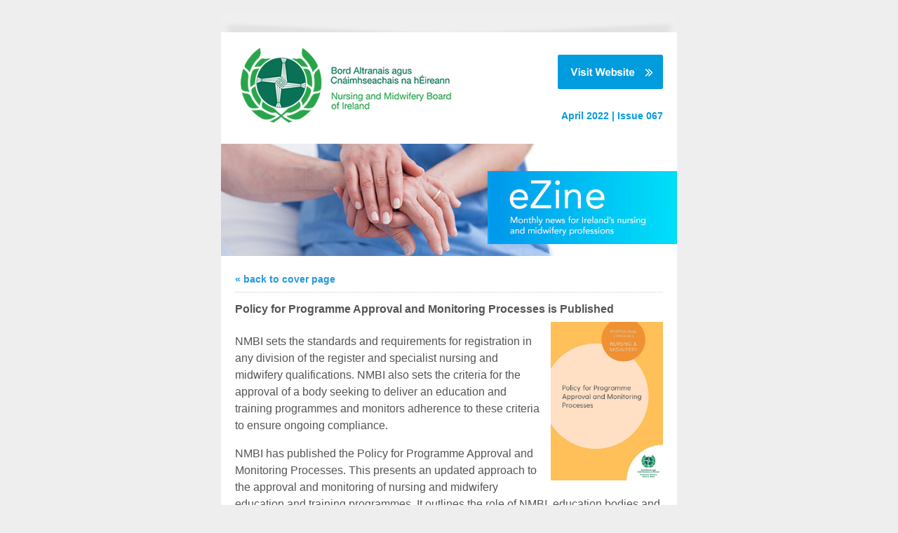

--- FILE ---
content_type: text/html;charset=UTF-8
request_url: https://nmbi.newsweaver.ie/Newsletter/1s8n7o7aito?lang=en&a=2&p=61590532&t=28799283
body_size: 9633
content:
<!DOCTYPE HTML PUBLIC "-//W3C//DTD HTML 4.01 Transitional//EN" "http://www.w3.org/TR/html4/loose.dtd">
<html lang="en">
<head><title>
Policy for Programme Approval and Monitoring Processes is Published</title>
	
	
	
			<meta property="og:title" content="Policy for Programme Approval and Monitoring Processes is Published" />
				<meta property="og:description" content="

NMBI sets the standards and requirements for registration in any division of the register and specialist nursing and midwifery qualifications. NMBI also sets the criteria for the approval of a body seeking to deliver an education and training programmes and monitors adherence to these criteria to ensure ongoing compliance.

" />
			<meta property="og:image" content="/v2files/shard1/37015/5f/8a1f5def786568bccc823d.jpg" />
	<style title="notessa-stylesheet" media="all" type="text/css">
		

td.nw_img_caption { 
font-size: 10px;  
font-style: italic;  
padding: 3px; 
text-align:center;
word-wrap: break-word;
}
.title {
font-style: normal;
font-weight: normal;
}
div div.section-name, div div.section-name-selected {
font-style: normal;
font-weight: normal;
}
a {
text-decoration: none;
font-style: normal;
font-weight: normal;
}
a:hover, .link:hover {
text-decoration: none;
font-style: normal;
font-weight: normal;
}

table.nw_simple_table {border:0px;border-collapse:collapse;}
.nw_simple_table tbody tr td {padding:1px;}
.nw_simple_table tbody tr td p {margin:0;padding:0;}

table.nw_boxed_table {border:solid 1px #CCC;border-collapse:collapse;empty-cells:hide;}
.nw_boxed_table td {padding:4px;border:solid 1px #CCC;}
.nw_boxed_table td p {margin:0;padding:0;}

.nw_mce_notessa_macro {background:#E9E9E9;font-size:9px;font-family:Verdana, Geneva, sans-serif;font-weight:normal;-moz-border-radius:5px;-webkit-border-radius:5px;border:1px solid #47ADA8;padding:0px;overflow:visible;}

table.basic, .basic td {border:1px solid #CCC;border-collapse:collapse;font:Verdana, Helvetica, sans-serif;}
table.basic {border:none;border:1px solid #CCC;}
.basic thead th, .basic tbody th {background:#FFF;color:#666;padding:5px 10px;border-left:1px solid #CCC;}
.basic tbody th {background:#fafafb;border-top:1px solid #CCC;text-align:left;font-weight:normal;}
.basic tbody tr td {padding:5px 10px;color:#666;}
.basic tbody tr:hover {background:#FFF;}
.basic tbody tr:hover td {color:#454545;}
.basic tfoot td, .basic tfoot th {border-left:none;border-top:1px solid #CCC;padding:4px;background:#FFF;color:#666;}
.basic caption {text-align:left;font-size:120%;padding:10px 0;color:#666;}
.basic a:link {color:#666;}
.basic a:visited {color:#666;}
.basic a:hover {color:#003366;text-decoration:none;}
.basic a:active {color:#003366;}

table.blue_block {margin:0;padding:0;font:normal 0.9em tahoma, arial, sans-serif;line-height:1.4em;border-collapse:collapse;border:4px solid #ADBBCA;color:#4F6480;background:#F0F0F0;}
.blue_block caption {margin:0;height:32px;padding:0;color:#4F6480;line-height:2em;text-align:left;font:bold 150% georgia, serif;text-transform:uppercase;letter-spacing:0.14em;}
.blue_block thead {color:#fff;background:#5E7796;}
.blue_block thead tr th	{padding:4px 8px 4px 8px;}
.blue_block th {border: 4px solid #ADBBCA;}
.blue_block tfoot {background:#fff;}		
.blue_block tfoot tr td, .blue_block tfoot tr th, .blue_block tbody tr td {padding:4px;}
.blue_block tbody tr:hover {background:#fff;}
.blue_block tbody tr {border:4px solid #ADBBCA;}
.blue_block tbody th {padding:8px;border:4px solid #ADBBCA;}		
.blue_block tbody td {background:#E9ECEE;}
.blue_block tbody tr.odd {background:#C4CFDB;}		
.blue_block tbody tr.odd td {background:#F0F0F0;color:#4F6480;}		
.blue_block tbody tr.odd:hover {background:#fff;}		
.blue_block tbody tr th a:link {font:bold 0.9em tahoma, arial, sans-serif;color:#5E7796;text-decoration:underline;}		
.blue_block tbody tr th a:visited {font:bold 0.9em tahoma, arial, sans-serif;color:#5E7796;text-decoration:none;}
.blue_block tbody tr th a:hover {font:bold 0.9em tahoma, arial, sans-serif;color:#5E7796;text-decoration:none;}		
.blue_block tbody tr th a:active {font:bold 0.9em tahoma, arial, sans-serif;color:#5E7796;text-decoration:line-through;}
.blue_block tbody td a:link {font:normal 0.9em tahoma, arial, sans-serif;color:#808000;text-decoration:underline;}	
.blue_block tbody td a:visited {font:normal 0.9em tahoma, arial, sans-serif;color:#808000;text-decoration:none;}	
.blue_block tbody td a:hover {font:normal 0.9em tahoma, arial, sans-serif;color:#808000;text-decoration:none;}	
.blue_block tbody td a:active {font:normal 0.9em tahoma, arial, sans-serif;color:#808000;text-decoration:underline;}			
.blue_block tbody td a:visited:after {color:#808000;text-decoration:none;}

table.blue_dream {background:#D3E4E5;border:1px solid gray;border-collapse:collapse;color:#fff;font:normal 12px verdana, arial, helvetica, sans-serif;}
.blue_dream caption {border:1px solid #5C443A;color:#5C443A;font-weight:bold;letter-spacing:20px;padding:6px 4px 8px 0px;text-align:center;text-transform:uppercase;}
.blue_dream td, .blue_dream th {color:#363636;padding:.4em;}
.blue_dream tr {border:1px dotted gray;}
.blue_dream thead th, .blue_dream tfoot th, .blue_dream tbody th {background:#5C443A;color:#FFFFFF;padding:3px 10px 3px 10px;text-align:left;text-transform:uppercase;}
.blue_dream tbody td a {color:#363636;text-decoration:none;}
.blue_dream tbody td a:visited {color:gray;text-decoration:line-through;}
.blue_dream tbody td a:hover {text-decoration:underline;}
.blue_dream tbody th a {color:#363636;font-weight:normal;text-decoration:none;}
.blue_dream tbody th a:hover {color:#363636;}
.blue_dream tbody th, .blue_dream tbody td {text-align:left;vertical-align:top;}
.blue_dream tfoot td {background:#5C443A;color:#FFFFFF;padding-top:3px;}
.blue_dream tr.odd {background:#fff;}
.blue_dream tbody tr:hover {background:#99BCBF;border:1px solid #03476F;color:#000000;}

table.fresh_orange {background:#FFEFD5;border-spacing:0px;	border-collapse:collapse;font-family:Verdana, Geneva, Arial, Helvetica, sans-serif;font-size:small;}
.fresh_orange caption {text-align:left;font-weight:bolder;}
.fresh_orange thead {background:#FFA109;}
.fresh_orange thead th {border-bottom:1px outset;border-top:1px outset;padding-left:3px;padding-right:3px;}
.fresh_orange tfoot {background:#FFA109;}
.fresh_orange a {color:#000;}
.fresh_orange tbody th {background:#FFDCA2;border-bottom:1px solid #fff;font-size:medium;font-weight:normal;padding-left:2px;padding-bottom:4px;text-align:left;vertical-align: top;}
.fresh_orange tbody td {border:0px none;border-bottom:1px solid #FFA109;padding-left:3px;text-align:left;vertical-align:top;}
.fresh_orange tbody tr.odd {background:#FFF8EA;}
.fresh_orange tbody tr.odd th {background:#FFE2B0;}
.fresh_orange tbody td a {background-position:top left;min-height:20px;padding-left:20px;float:left;padding-right:4px;}
.fresh_orange tbody tr th+td a {background-image:none;padding:inherit;float:inherit;}

table.green_envy { border-collapse:collapse;border:1px solid #03476F;font:normal 11px verdana, arial, helvetica, sans-serif;color:#363636;background:#92C428;}
.green_envy caption {text-align:center;font:bold 18px arial, helvetica, sans-serif;background:transparent;padding:6px 4px 8px 0px;color:#03476F;text-transform:uppercase;}
.green_envy td, .green_envy th {border:1px dotted #03476F;padding:.4em;color:#363636;}
.green_envy thead th, .green_envy tfoot th, .green_envy tbody th {font:bold 11px verdana, arial, helvetica, sans-serif;border:1px solid #03476F;text-align:left;background:#4591AD;color:#FFFFFF;padding-top:3px;}
.green_envy tbody td a {background:transparent;text-decoration:none;color:#363636;}
.green_envy tbody td a:hover {background:#C2F64D;color:#363636;}
.green_envy tbody th a {font:normal 11px verdana, arial, helvetica, sans-serif;background:transparent;text-decoration:none;font-weight:normal;color:#363636;}
.green_envy tbody th a:hover {background:transparent;color:#363636;}
.green_envy tbody th, .green_envy tbody td {vertical-align:top;text-align:left;}
.green_envy tfoot td {border:1px solid #03476F;background:#4591AD;padding-top:3px;color:#FFFFFF;}
.green_envy tr.odd {background:#AEE239;}
.green_envy tbody tr:hover {background:#FFD800;border:1px solid #03476F;color:#FFFFFF;}
.green_envy tbody tr:hover th, .green_envy tbody tr.odd:hover th {background:#FFD800;color:#FFFFFF;}

table.ice_blue {border-collapse:collapse;background:#EFF4FB;border-left:1px solid #686868;border-right:1px solid #686868;font:0.8em/145% 'Trebuchet MS',helvetica,arial,verdana;color:#333;}
.ice_blue td, .ice_blue th {padding:5px;}
.ice_blue caption {padding:0 0 .5em 0;text-align:left;font-size:1.4em;font-weight:bold;text-transform:uppercase;color:#333;background:transparent;}
.ice_blue a {color:#950000;text-decoration:none;}
.ice_blue a:link {}
.ice_blue a:visited {font-weight:normal;color:#666;text-decoration: line-through;}
.ice_blue a:hover {border-bottom:1px dashed #bbb;}
.ice_blue thead th, .ice_blue tfoot th, .ice_blue tfoot td, .ice_blue tbody th {background:#333;color:#fff;}
.ice_blue tfoot td {text-align:right;}
.ice_blue tbody th, .ice_blue tbody td {border-bottom:dotted 1px #333;}
.ice_blue tbody th {white-space:nowrap;}
.ice_blue tbody th a {color:#333;}
.ice_blue tbody tr:hover {background:#fafafa;}

table.matrix {border-collapse:collapse;border:none;font:normal 11px helvetica, verdana, arial, sans-serif;background-color:#0E0E0E;background-repeat:repeat;border-spacing:1px;}
.matrix caption {text-align:left;font:normal 11px helvetica, verdana, arial, sans-serif;background:transparent;}
.matrix td, .matrix th {border:none;padding:.8em;color:#FFFFFF;}
.matrix thead th, .matrix tfoot th, .matrix tbody th {font:bold 10px helvetica, verdana, arial, sans-serif;border:none;text-align:left;background:#000000;color:#00FF0C;padding-top:4px;}
.matrix tbody td a {background:transparent;text-decoration:none;color:#9F9F9F;}
.matrix tbody td a:hover {background:transparent;color:#FFFFFF;}
.matrix tbody th a {font:bold 11px helvetica, verdana, arial, sans-serif;background:transparent;text-decoration:none;font-weight:normal;color:#9F9F9F;}
.matrix tbody th a:hover {background:transparent;color:#FFFFFF;}
.matrix tbody th, .matrix tbody td {vertical-align:top;text-align:left;}
.matrix tr.odd {background:#000000;}
.matrix tbody tr:hover {background:#0E0E0E;}
.matrix tbody tr:hover th, .matrix tbody tr.odd:hover th {background:#0E0E0E;}

table.modern_blue {border-collapse:collapse;text-align:left;font-family:Helvetica, Arial, sans-serif;}
.modern_blue caption {text-transform:uppercase;font-size:2em;color:#000000;text-align:left;font-weight:bolder;border-bottom:6px solid #000;}
.modern_blue thead tr th, .modern_blue tbody tr th {color:#0099ff;text-transform:uppercase;text-align:center;padding:0.4em 0;border-bottom:3px solid #000;}
.modern_blue tfoot th, .modern_blue tfoot td {border-top:3px solid #000;}
.modern_blue tr td, .modern_blue tr th {border-bottom:1px solid #000;padding:0.6em 0.4em;line-height:1.5em;}
.modern_blue tbody th a {text-transform:uppercase;}
.modern_blue tbody a, .modern_blue tbody a:link {color:#0099ff;font-weight:bold;text-decoration:none;}
.modern_blue tbody a:visited {color:#000;}

table.popstar {font:75%/1.5em arial, geneva, sans-serif;border-collapse:collapse;}
.popstar caption {margin:0;border-bottom:4px solid #fff;padding:10px;background:#F8F12A;text-align:left;font:bold 250%/1em arial, geneva, sans-serif;color:#000;text-transform:uppercase;letter-spacing:0.1em;width:auto;}	
.popstar tbody {background:#acc;}
.popstar tbody td {font-size:100%;letter-spacing:0.05em;}
.popstar tbody td, .popstar th {border-bottom:4px solid #fff;border-left:1px dotted #fff;vertical-align:top;padding:10px;}
.popstar thead th, .popstar tbody th {padding:5px 10px;text-align:left;background:#DF3985;color:#fff;text-transform:uppercase;letter-spacing:0.2em;font-weight:bold;font-size:110%;}
.popstar tbody th {padding:10px 10px 10px 10px;text-align:left;font-size:110%;color:#fff;letter-spacing:0.1em;line-height:1.5em;text-transform:uppercase;}	
.popstar tbody tr.odd {background:#E6E0C0;}
.popstar tbody tr {background:#b6e5ff;}
.popstar tfoot th, .popstar tfoot td {margin:0;border-top:2px solid #fff;padding:5px 10px;text-align:left;background:#F8F12A;color:#000;}
.popstar tfoot th {text-transform:uppercase;letter-spacing:0.2em;border:none;}
.popstar tfoot td {padding-left:10px;}
.popstar tbody tr th a {color:#277ffe;display:block;}
.popstar tbody tr.odd th a {color:#555;display:block;}	
.popstar tbody td a {color:#DF3985;}
.popstar a:visited, .popstar tbody tr.odd th a:visited {color:#999;}

table.purple_rain {color:#000;font:100% "Verdana", "Helvetica", sans-serif;border:#ccc .1em solid;}
table.purple_rain, .purple_rain tr, .purple_rain th, .purple_rain td {margin:0;padding:0;border-spacing:0;border-collapse:collapse;}
.purple_rain caption {text-align:left;padding:.8em;color:white;background:#93c;height:2em;font-weight:bold;font-size:14pt;font-family:;border:#ccc .1em solid;}
.purple_rain thead {background:#c6f;}
.purple_rain thead th, .purple_rain tbody th {padding:.8em;text-align:left;color:#fff;font-weight:bold;background:#c6f;}
.purple_rain tfoot tr {color:#fff;background:#93c;height:4em;font-weight:bold;}
.purple_rain tfoot {color:#000;background:#fff;}
.purple_rain tfoot tr th, .purple_rain tfoot tr td {border-top:0px;}
.purple_rain tfoot tr td {text-align:right;padding-right:2em;}
.purple_rain tbody tr.odd th {background:#edf;border-top:#ccc .1em solid;border-bottom:#ccc .1em solid;}
.purple_rain tbody td a:hover {background:transparent;color:#f60;}
.purple_rain tbody tr td {background:#dce;color:#93c;height:4em;}
.purple_rain tbody tr.odd td {background:#edf;color:#93c;height:4em;border-top:#ccc .1em solid;border-bottom:#ccc .1em solid;}
.purple_rain tbody tr td {padding:0.1em 0.4em;border:0px;}
.purple_rain tbody tr th {padding-right:1em;text-align:left;font-weight:normal;}
.purple_rain a {color:#93c;text-decoration:none;font-weight:normal;}
.purple_rain a:hover {text-decoration:underline overline;color:#f66;}

table.seagrass {border-collapse:collapse;border:1px solid #839E99;background:#f1f8ee;font:.9em/1.2em Georgia, "Times New Roman", Times, serif;color:#033;}
.seagrass caption {font-size:1.3em;font-weight:bold;text-align:left;padding:1em 4px;}
.seagrass td, .seagrass th {padding:3px 3px .75em 3px;line-height:1.3em;}
.seagrass th {background:#839E99;color:#fff;font-weight:bold;text-align:left;padding-right:.5em;vertical-align:top;}
.seagrass thead th {background:#2C5755;text-align:center;}
.seagrass tr.odd td {background:#DBE6DD;}
.seagrass tr.odd th {background:#6E8D88;}
.seagrass td a, .seagrass td a:link {color:#325C91;}
.seagrass td a:visited {color:#466C8E;}
.seagrass td a:hover, .seagrass td a:focus {color:#1E4C94;}
.seagrass th a, .seagrass td a:active {color:#fff;}
.seagrass tfoot th, .seagrass tfoot td {background:#2C5755;color:#fff;}
.seagrass th+td {padding-left:.5em;}

table.simple_blue {font:80% Verdana, Arial, Helvetica, sans-serif;color:#000;text-align:left;border-collapse:collapse;border:1px solid #666666;border-top:none;}
.simple_blue a {text-decoration:underline;}
.simple_blue a:visited {text-decoration:none;}
.simple_blue tr.odd {background-color:#ebf3ff;}
.simple_blue tr a {color:#000000;}
.simple_blue tr:hover a {color:#ffffff;}
.simple_blue tr:hover, .simple_blue tr.odd:hover {background-color:#3d80df;color:#ffffff;}
.simple_blue caption {height:45px;line-height:44px;color:#60634E;font-weight:bold;text-align:center;margin:0;padding:0;margin-left:-1px;background:#ffffff;background-position:50% top;border-left:2px solid #616161;border-right:2px solid #616161;}
.simple_blue thead th, .simple_blue tbody th  {font-size:105%;color:#000000;background:#90BCF9;height:33px;}
.simple_blue thead th:hover {background:#ffffff;}
.simple_blue tr {vertical-align:top;}
.simple_blue tr, .simple_blue th, .simple_blue td {padding:.75em;}
.simple_blue td {border-left:1px solid #dadada;}
.simple_blue tfoot tr {background:#fff;}
.simple_blue tfoot td, .simple_blue tfoot th{color:#000;border:0px;}

table.simple_grey {font:85% "Lucida Grande", "Lucida Sans Unicode", "Trebuchet MS", sans-serif;padding:0;margin:0;border-collapse:collapse;color:#333;background:#F3F5F7;}
.simple_grey a {color:#3A4856;text-decoration:none;border-bottom:1px solid #C6C8CB;}  
.simple_grey a:visited {color:#777;}
.simple_grey a:hover {color:#000;}  
.simple_grey caption {text-align:left;text-transform:uppercase;padding-bottom:10px;font:200% "Lucida Grande", "Lucida Sans Unicode", "Trebuchet MS", sans-serif;}
.simple_grey tbody th {background:#3A4856;padding:15px 10px;color:#fff;text-align:left;font-weight:normal;}
.simple_grey tbody, .simple_grey thead {border-left:1px solid #EAECEE;border-right:1px solid #EAECEE;}
.simple_grey tbody {border-bottom:1px solid #EAECEE;}
.simple_grey tbody td {padding:10px;text-align:left;}
.simple_grey tbody tr {background:#F3F5F7;}
.simple_grey tbody tr.odd {background:#F0F2F4;}
.simple_grey tbody  tr:hover {background:#EAECEE;color:#111;}
.simple_grey tfoot td, .simple_grey tfoot th, .simple_grey tfoot tr {text-align:left;font:120% "Lucida Grande", "Lucida Sans Unicode", "Trebuchet MS", sans-serif;text-transform:uppercase;background:#fff;padding:10px;}

table.subtle_gold {border-collapse:collapse;border:2px solid #996;font:normal 80%/140% verdana, arial, helvetica, sans-serif;color:#333;background:#fffff0;}
.subtle_gold caption {padding:0 .4em .4em;text-align:left;font-size:1em;font-weight:bold;text-transform:uppercase;color:#333;background:transparent;}
.subtle_gold td, .subtle_gold th {border:1px solid #cc9;padding:.3em;}
.subtle_gold thead th, .subtle_gold tfoot th, .subtle_gold tbody th {border:1px solid #cc9;text-align:left;font-size:1em;font-weight:bold;color:#444;background:#dbd9c0;}
.subtle_gold tbody td a {background:transparent;color:#72724c;text-decoration:none;border-bottom:1px dotted #cc9;}
.subtle_gold tbody td a:hover {background:transparent;color:#666;border-bottom:1px dotted #72724c;}
.subtle_gold tbody th a {background:transparent;color:#72724c;text-decoration:none;font-weight:bold;border-bottom:1px dotted #cc9;}
.subtle_gold tbody th a:hover {background:transparent;color:#666;border-bottom:1px dotted #72724c;}
.subtle_gold tbody th, .subtle_gold tbody td {vertical-align:top;text-align:left;}
.subtle_gold tfoot td {border:1px solid #996;}
.subtle_gold tr.odd {color:#333;background:#f7f5dc;}
.subtle_gold tbody tr:hover {color:#333;background:#fff;}
.subtle_gold tbody tr:hover th, .subtle_gold tbody tr.odd:hover th {color:#333;background:#ddd59b;}

table.wine_country {border-collapse:collapse;border:1px solid #38160C;font:normal 11px verdana, arial, helvetica, sans-serif;color:#F6ECF0;background:#641B35;}
.wine_country caption {text-align:left;font:normal 11px verdana, arial, helvetica, sans-serif;background:transparent;}
.wine_country td, .wine_country th {border:1px dashed #B85A7C;padding:.8em;color:#F6ECF0;}
.wine_country thead th, .wine_country tfoot th, .wine_country tbody th {font:bold 11px verdana, arial, helvetica, sans-serif;border:1px solid #A85070;text-align:left;background:#38160C;color:#F6ECF0;padding-top:6px;}
.wine_country tbody td a {background:transparent;text-decoration:none;color:#F6ECF0;}
.wine_country tbody td a:hover {background:transparent;color:#FFFFFF;}
.wine_country tbody th a {font:normal 11px verdana, arial, helvetica, sans-serif;background:transparent;text-decoration:none;font-weight:normal;color:#F6ECF0;}
.wine_country tbody th a:hover {background:transparent;color:#FFFFFF;}
.wine_country tbody th, .wine_country tbody td {vertical-align:top;text-align:left;}
.wine_country tfoot td {border:1px solid #38160C;background:#38160C;padding-top:6px;}
.wine_country tr.odd {background:#7B2342;}
.wine_country tbody tr:hover {background:#51152A;}
.wine_country tbody tr:hover th, .wine_country tbody tr.odd:hover th {background:#51152A;}
div.nw-sharingLinks-title {
   background-color:#eee;
   padding:4px;
}
ul.nw-sharingLinks-list { padding:4px; margin:0; list-style: none; }

div.nw-sharingLinks {
    z-index:1;
    position:absolute;
    background:#fff;
    border:solid 1px #999;
    width:200px;
}
li.nw-sharingLinks-link a {
   color:#000;
}
li.nw-sharingLinks-link img {
   vertical-align:middle;
}
span.nw-sharingLinks-bookmarkAndShare {
    float:left;
}
span.nw-sharingLinks-close {
    float:right;
}
span.nw-sharingLinks-close a {
  color: #000;
  text-decoration: none;
}
span.nw-sharingLinks-icons { vertical-align: middle; }
div.nw-comments-main,div.nw-comments-displayTitle,div.nw-comments-commentsList,div.nw-comments-pagination,div.nw-comments-post,div.nw-comments-post-form {
   width:100%;
}
div.nw-comments-author {
   font-weight:bold;
   padding-bottom:5px;
}
div.nw-comments-comment {
   border-bottom:1px #000 solid;
}
div.nw-comments-displayTitle {
   padding-bottom: 5px;
   border-bottom:1px #000 solid;
   font-weight:bold;
}
div.nw-comments-post {
   font-weight:bold;
}
div.nw-comments-date {
   padding-top:5px;
}
div.nw-comments-pagination {
   text-align:right;
}
div.nw-article-comment-validation-error{
   color:red;
}

.nw-error {
	border-color: red;
}

/* Wrapping DIV */
.nw-article-comments-show-div {
	margin-top: 8px;
	padding: 0px;
	background: transparent;
	overflow: hidden;
}

/* An Individual Comment */
div.nw-comments-comment {
	background: #FFFFFF;
	border: solid 1px #CCC;
	padding: 8px 8px 8px 12px;
	border-radius: 6px;
	margin-bottom: 8px;
}

/* Children Comments */
div.nw-comments-comment div.nw-comments-comment {
	border: none;
	background: transparent;
}

/* Nested Comment */
div.nw-comments-children {
	margin-top: 8px;
	border: solid 1px #CCC;
	border-radius: 6px;
	padding-left: 0;
	padding: 8px 0 0 0 ;
}

/* Reply Button */
.nw-comments-comment a.nw-comments-reply-button {
	*display: inline;
	display: inline-block;
	background: #F7F7F7;
	border: solid 1px #CCC;
	padding: 4px 8px;
	font-weight: normal;
	color: #000;
	cursor:pointer;
}
div.nw-comments-date {
	color: #999;
	font-size: 9px;
}

.nw-comments-sort {
	padding: 4px 0;
}

.nw-comment-footer a.nw-comments-reply-button  {
	float: right;
}

.nw-comment-footer .nw-comments-date {
	float: left;
	padding: 0;
}

.nw-comment-footer {
	clear: both;
	overflow: hidden;
	vertical-align: bottom;
	_zoom: 1; /* IE6 */
}

span.nw-article-options {
	display:inline;
}

/* Reply Form */
.nw-comments-post-form {
	background: #F7F7F7;
	padding: 8px 12px;
	margin-top: 8px;
	border: solid 1px #CCC;
	border-radius: 6px;
	margin-bottom: 8px;
}

.nw-comments-post-form .required {
	font-weight:bold;
	color:red;	 
}

div.nw-comments-children .nw-comments-post-form {
	background: #F7F7F7;
	margin-bottom: 0;
}

div.nw-comments-displayTitle {
	border-bottom: none;
}

div.nw-comments-main,div.nw-comments-displayTitle,div.nw-comments-commentsList,div.nw-comments-pagination,div.nw-comments-post,div.nw-comments-post-form {
   width:auto;
}

.nw-article-comment-validation-error,
.nw-article-comment-validation-thanks {
		margin-top: 12px;
}
.nw-comments-post-form .nw-textarea {
	width:100%;
	*width:98%;
	-webkit-box-sizing: border-box;
	-moz-box-sizing: border-box;
	box-sizing: border-box;
}

.nw-comments-awaiting-moderation .nw-comments-comment div { 
 font-style: italic;
 color: #999999;
}

.nw-submit {
	cursor:pointer;
}

.nw-comments-awaiting-moderation .nw-article-comment-validation-thanks {
 padding: 2px 12px 5px 12px; 
 font-style: italic;
}
.nw-comments-close {
    float:right;
    display:inline-block;
    padding:2px 5px;
    background:#ccc;
    cursor:pointer;
}

.nw-comments-close:hover {
    float:right;
    display:inline-block;
    padding:2px 5px;
    background:#ccc;
    color:#fff;
    cursor:pointer;
}
.ArticleDisplay .nw-associatedarticles {
margin: 1em 0 .3em 0;
border: solid 1px #CCC;
padding: .7em;
}

.ArticleDisplay .nw-associatedarticles br{
display: none;
}
.ArticleDisplay .nw-associatedarticles-header {
font-weight: bold;
font-size: 1.3em;
margin-bottom: .1em;
margin-top: 20px;
padding-bottom: .2em;
border-bottom: solid 1px #CCC;
display: block;
}

.ArticleDisplay .nw-associatedarticle-title {
display: block;
margin: .4em 0 0 0;
}
/* Prevent expanding div holder bug in IE8 */
.ArticleDisplay {
table-layout: fixed\9;
}

/* Gallery Container */
.nw_articleGallery_wrapper {
background-color: #333;
position: relative;
margin: 1em auto;
padding: .5em;
/* IE6 Specific Rule */
border: solid 1px transparent;
}

/* Next and Previous Buttons */
.nw_articleGallery_previous, .nw_articleGallery_next{
position: absolute;
display:block;
width: 16px;
height: 16px;
text-indent: -9999px;
background-repeat:no-repeat;
}

.nw_articleGallery_previous{
left: 5px !important;
background-image: url('/nwstatic/gallery/previous.gif');
}

.nw_articleGallery_next{
right: 5px!important;
/* IE6 Specific Rule */
right: 18px;
background-image: url('/nwstatic/gallery/next.gif');
}

/* Set Default Maximum Width for images */
.nw_articleGallery_image img {
max-width:310px;
height: auto;
border: solid 1px #CCC;
margin-bottom: .5em;
}
/* IE6 Specific Rule */
* html .nw_articleGallery_image img {
width: expression(this.width > 360 ? 360: true);
}

.nw_articleGallery_image {
text-align: center;
}

.nw_articleGallery_caption {
color:#FFFFFF;
text-align:center;
}
		
	</style>


				<link href="/v2files/shard1/37015/63075/6776927/2col.css?t=1651246720074" media="all" rel="stylesheet" type="text/css"/>
		<script type="text/javascript" src="/nwstatic/scripts/jQuery.js"></script>
		<script type="text/javascript" src="/nwstatic/scripts/jquery.ui.js"></script>
		<link href="/nwstatic/scripts/themes/newsweaver/jquery-ui.css" rel="stylesheet" type="text/css" />
	<script type="text/javascript" src="/nwstatic/scripts/fancybox/jquery.fancybox.js"></script>
	<link href="/nwstatic/scripts/fancybox/jquery.fancybox.css" rel="stylesheet" type="text/css" />
	<script type="text/javascript" src="/nwstatic/scripts/microsite.js"></script>
		<script type="text/javascript" src="https://apis.google.com/js/plusone.js"></script>
		<!--[if gt IE 6]><script type="text/javascript" src="https://connect.facebook.net/en_US/all.js#xfbml=1"></script><![endif]-->
		<!--[if !IE]> --><script type="text/javascript" src="https://connect.facebook.net/en_US/all.js#xfbml=1"></script><!-- <![endif]-->
		<script type="text/javascript" src="https://platform.twitter.com/widgets.js"></script>
		<script type="text/javascript" src="https://platform.linkedin.com/in.js" ></script>
	<link href="https://nmbi.newsweaver.ie/Newsletter/rss/" rel="alternate" title="Newsletter" type="application/rss+xml">
	<link rel="canonical" href="http://nmbi.newsweaver.ie/Newsletter/1s8n7o7aito" />
        <meta name="viewport" content="width=device-width, initial-scale=1, maximum-scale=1" />

<html xmlns="http://www.w3.org/1999/xhtml"
xmlns:v="urn:schemas-microsoft-com:vml"
xmlns:o="urn:schemas-microsoft-com:office:office">

<head>
<!--[if gte mso 9]><xml>
<o:OfficeDocumentSettings>
<o:AllowPNG/>
<o:PixelsPerInch>96</o:PixelsPerInch>
</o:OfficeDocumentSettings>
</xml><![endif]-->
</head>
</html></head>
<body style="margin:0; padding:0;">
<div class="content" id="wrapper">
<div class="nw_layout_LAYOUT1">
<table
 align="center"

 border="0" cellpadding="0" cellspacing="0" class="ArticlePage" id="ArticlePage"
 style="

" width="647">
<tr><!-- buildCellForTableRow -->
<!-- buildCellForTableRow -->
<td id="header" valign="top"
		width="647">
<!-- renderCellComponentsList --><!-- renderCellComponentsList_list -->
<!-- renderTemplateComponent -->

<table id="nw_shadow1_wrapper" class="nw_component_wrapper" cellpadding="0" cellspacing="0"
>
<tr><td class="nw-componentSpacerMainCell"><!-- buildTemplateComponentStructure -->
<table cellpadding="0" cellspacing="0" class="ContentBlock" id="shadow1" style="margin-top:0px;margin-bottom:0px;margin-left:0px;margin-right:0px;" width="100%">
<tr><td class="nw-componentMainCell"><img src="/v2files/shard1/37015/ba/ccbf3aac7076ee0b260c86.jpg" width="650" height="30" alt="" /></td></tr></table>
<!-- /buildTemplateComponentStructure --></td></tr>
</table>
<!-- /renderTemplateComponent -->
<!-- /renderCellComponentsList_list --><!-- renderCellComponentsList_list -->
<!-- renderTemplateComponent -->

<table id="nw_masthead_wrapper" class="nw_component_wrapper" cellpadding="0" cellspacing="0"
>
<tr><td class="nw-componentSpacerMainCell"><!-- buildTemplateComponentStructure -->
<table cellpadding="0" cellspacing="0" class="ContentBlock" id="masthead" style="margin-top:0px;margin-bottom:0px;margin-left:0px;margin-right:0px;" width="100%">
<tr><td class="nw-componentMainCell"><table style="width: 100%;" border="0" cellpadding="0" cellspacing="0"><tbody><tr><td class="logo"><img alt="" src="/v2files/shard1/37015/21/0af9fe53010cb59beb5320.jpg" width="364" height="159" /></td><td class="main_title" align="right"><table style="width: 100%;" border="0" cellpadding="0" cellspacing="0"><tbody><tr><td class="buttonCell" align="right"><a title="Visit Website" href="https://nmbi.newsweaver.ie/Newsletter/muvr1gv0v0v/external?a=6&p=61590546&t=28799280" data-canonicalurl="http://www.nmbi.ie"><img alt="Visit Website" src="/v2files/shard1/37015/9c/e6f67a57a3e8598282c701.jpg" width="150" height="49" /></a></td></tr><tr><td class="textCell" align="right">April 2022 | Issue 067</td></tr></tbody></table></td></tr></tbody></table></td></tr></table>
<!-- /buildTemplateComponentStructure --></td></tr>
</table>
<!-- /renderTemplateComponent -->
<!-- /renderCellComponentsList_list --><!-- renderCellComponentsList_list -->
<!-- renderTemplateComponent -->

<table id="nw_editableheader_wrapper" class="nw_component_wrapper" cellpadding="0" cellspacing="0"
>
<tr><td class="nw-componentSpacerMainCell"><!-- buildTemplateComponentStructure -->
<table cellpadding="0" cellspacing="0" class="ContentBlock" id="editableheader" style="margin-top:0px;margin-bottom:0px;margin-left:0px;margin-right:0px;" width="100%">
<tr><td class="nw-componentMainCell"><img alt="" src="/v2files/shard1/37015/0f/ab175aad72d20cd7b57312.jpg" width="650" height="160" /></td></tr></table>
<!-- /buildTemplateComponentStructure --></td></tr>
</table>
<!-- /renderTemplateComponent -->
<!-- /renderCellComponentsList_list -->

<!-- /renderCellComponentsList --></td> 
<!-- /buildCellForTableRow --></tr>
<tr><!-- buildCellForTableRow -->
<!-- buildCellForTableRow -->
<td id="main" valign="top"
		width="647">
<!-- renderCellComponentsList --><!-- renderCellComponentsList_list -->
<!-- renderTemplateComponent -->

<table id="nw_coverlink_wrapper" class="nw_component_wrapper" cellpadding="0" cellspacing="0"
>
<tr><td class="nw-componentSpacerMainCell"><!-- buildTemplateComponentStructure -->
<table cellpadding="0" cellspacing="0" class="ContentBlock" id="coverlink" style="margin-top:0px;margin-bottom:0px;margin-left:0px;margin-right:0px;" width="100%">
<tr><td class="nw-componentMainCell"><a href="https://nmbi.newsweaver.ie/Newsletter/ar50t7ef831?lang=en&a=6&p=61590546&t=28799284" data-canonicalurl="http://nmbi.newsweaver.ie/Newsletter/ar50t7ef831">&laquo; back to cover page</a></td></tr></table>
<!-- /buildTemplateComponentStructure --></td></tr>
</table>
<!-- /renderTemplateComponent -->
<!-- /renderCellComponentsList_list --><!-- renderCellComponentsList_list -->
<!-- renderTemplateComponent -->

<table id="nw_articledisplay_wrapper" class="nw_component_wrapper" cellpadding="0" cellspacing="0"
>
<tr><td class="nw-componentSpacerMainCell"><!-- buildTemplateComponentStructure -->
<table cellpadding="0" cellspacing="0" class="ArticleDisplay" id="articledisplay" style="margin-top:0px;margin-bottom:0px;margin-left:0px;margin-right:0px;" width="100%">
<tr><td class="nw-componentMainCell">
<span class="title">Policy for Programme Approval and Monitoring Processes is Published</span>
<!-- After Article Title Fragment --><table style="width: 10%;" class="after_article_title_fragment" border="0" cellpadding="0" cellspacing="0"><tbody><tr><td><img border="0" src="/nwstatic/spacer.gif" alt="" width="20" height="1"/></td></tr></tbody></table>
<div class="nw_lotus" style="height: 0; line-height: 0; font-size: 0; background-color: transparent;">&nbsp;</div><!-- Lotus Fix-->
<table class="nw_img_table" align="right" border="0" cellpadding="0" cellspacing="0"><tbody><tr>
<td class="nw_img_main_cell" style="">
<table class="nw_img_wrapper" border="0" cellpadding="0" cellspacing="0" style="width:160px;"><tbody>
<tr><td class="nw_img_cell">
<span class="full-story">
<img src="/v2files/shard1/37015/5f/8a1f5def786568bccc823d.jpg" width="160" height="226"
alt="" title=""
border="0"/></span></td></tr>
</tbody></table>
</td>
</tr></tbody></table>
<div class="nw_fullstory_wrapper">
<span class="full-story">
<p>&nbsp;</p>
<p style="margin: 0cm 0cm 12pt; line-height: 150%; font-size: 12pt; font-family: 'Times New Roman', serif;"><span style="font-family: Arial, sans-serif;">NMBI sets the standards and requirements for registration in any division of the register and specialist nursing and midwifery qualifications. NMBI also sets the criteria for the approval of a body seeking to deliver an education and training programmes and monitors adherence to these criteria to ensure ongoing compliance.</span></p>
<p style="margin: 0cm 0cm 12pt; line-height: 150%; font-variant-ligatures: normal; text-align: start; text-decoration-thickness: initial; text-decoration-style: initial; text-decoration-color: initial; font-size: 12pt; font-family: 'Times New Roman', serif;"><span style="font-family: Arial, sans-serif;">NMBI has published the Policy for Programme Approval and Monitoring Processes. This presents an updated approach to the approval and monitoring of nursing and midwifery education and training programmes. It outlines the role of NMBI, education bodies and their Associated Health Care Providers (AHCPs) in our programme approval and monitoring processes.</span></p>
<p style="margin: 0cm 0cm 12pt; line-height: 150%; font-variant-ligatures: normal; text-align: start; text-decoration-thickness: initial; text-decoration-style: initial; text-decoration-color: initial; font-size: 12pt; font-family: 'Times New Roman', serif;"><span style="font-family: Arial, sans-serif;">&ldquo;The processes outlined in this document relate to programme approval and monitoring of all pre first time registration programmes, post-registration programmes leading to registration and specialist nursing and midwifery education and training programmes,&rdquo; said NMBI Director of Education, Policy and Standards, Carolyn Donohoe.</span></p>
<p style="margin: 0cm 0cm 12pt; line-height: 150%; font-variant-ligatures: normal; text-align: start; text-decoration-thickness: initial; text-decoration-style: initial; text-decoration-color: initial; font-size: 12pt; font-family: 'Times New Roman', serif;"><span style="font-family: Arial, sans-serif;">&ldquo;The processes are informed by our primary legislation, statutory instruments, our statement of strategy and our funding model.&rdquo;</span></p>
<p style="margin: 0cm 0cm 12pt; line-height: 150%; font-variant-ligatures: normal; text-align: start; text-decoration-thickness: initial; text-decoration-style: initial; text-decoration-color: initial; font-size: 12pt; font-family: 'Times New Roman', serif;"><span style="font-family: Arial, sans-serif;">The document can be accessed and downloaded on the <a href="https://nmbi.newsweaver.ie/Newsletter/1idhntrj4ew/external?a=6&p=61590546&t=28799285" rel="noreferrer noopener" data-canonicalurl="https://www.nmbi.ie/Education/Standards-and-Requirements/Policy-for-Programme-Approval-and-Monitoring-Proce">NMBI website</a>.</span></p>
</span>
</div>
<!-- After Article Title Fragment --><table style="width: 10%;" class="after_article_title_fragment" border="0" cellpadding="0" cellspacing="0"><tbody><tr><td><img border="0" src="/nwstatic/spacer.gif" alt="" width="20" height="1"/></td></tr></tbody></table> <div id="nw-article-options-25117067" class="nw-article-options">
<span class="nw-rate" id="nw-vote-25754400">
Rate:
<input type="hidden" id="nw_articleAvgScore_25754400" value="3" />
<input type="hidden" id="nw_articleVoteUrl_25754400" value="articleVote.html?a=25754400&s=&m=00117hba83214o8s1d5ez4&lang=en&pId=61590546" />
<span id="nw_articleVoteWrapper_25754400" class="nw-rate-stars">
<a id="nw_articleVoteLink_25754400_1" href="#"><img id="nw_articleVoteImage_25754400_1" border="0" src="/nwstatic/rating/rate-on.gif" width="12" height="11" alt="1"/></a><a id="nw_articleVoteLink_25754400_2" href="#"><img id="nw_articleVoteImage_25754400_2" border="0" src="/nwstatic/rating/rate-on.gif" width="12" height="11" alt="2"/></a><a id="nw_articleVoteLink_25754400_3" href="#"><img id="nw_articleVoteImage_25754400_3" border="0" src="/nwstatic/rating/rate-on.gif" width="12" height="11" alt="3"/></a><a id="nw_articleVoteLink_25754400_4" href="#"><img id="nw_articleVoteImage_25754400_4" border="0" src="/nwstatic/rating/rate-off.gif" width="12" height="11" alt="4"/></a><a id="nw_articleVoteLink_25754400_5" href="#"><img id="nw_articleVoteImage_25754400_5" border="0" src="/nwstatic/rating/rate-off.gif" width="12" height="11" alt="5"/></a>
</span>
<span class="nw-rate-numberOfVotes" id="nw_articleNumberOfVotes_25754400">
(4)
</span>
</span>
<span class="nw-article-options-separator">|</span>
<span class="nw-sharingLinks-icons">
<a id="nw_articleSharing_site_25754400_5_image" href="https://nmbi.newsweaver.ie/Newsletter/rmt8ihee0qt?a=8&p=61590546&t=28799285" target="_blank" rel="noopener noreferrer"><img border="0" src="/nwstatic/sharingSites/icons/Facebook.gif" alt="Facebook" width="16" height="16"></a>&nbsp;<a id="nw_articleSharing_site_25754400_4_image" href="https://nmbi.newsweaver.ie/Newsletter/1u44e2tvxex?a=8&p=61590546&t=28799285" target="_blank" rel="noopener noreferrer"><img border="0" src="/nwstatic/sharingSites/icons/Twitter.gif" alt="Twitter" width="16" height="16"></a>&nbsp;<a id="nw_articleSharing_site_25754400_1_image" href="https://nmbi.newsweaver.ie/Newsletter/1ke7zak8kih?a=8&p=61590546&t=28799285" target="_blank" rel="noopener noreferrer"><img border="0" src="/nwstatic/sharingSites/icons/LinkedIn.gif" alt="LinkedIn" width="16" height="16"></a>&nbsp;<a id="nw_articleSharing_site_25754400_2_image" href="https://nmbi.newsweaver.ie/Newsletter/1in05rxn919?a=8&p=61590546&t=28799285" target="_blank" rel="noopener noreferrer"><img border="0" src="/nwstatic/sharingSites/icons/Digg.gif" alt="Digg" width="16" height="16"></a>&nbsp;<a id="nw_articleSharing_site_25754400_6_image" href="https://nmbi.newsweaver.ie/Newsletter/127ieiqlpoo?a=8&p=61590546&t=28799285" target="_blank" rel="noopener noreferrer"><img border="0" src="/nwstatic/sharingSites/icons/Yammer.gif" alt="Yammer" width="16" height="16"></a> </span>
</div>
</td></tr></table>
<!-- /buildTemplateComponentStructure --></td></tr>
</table>
<!-- /renderTemplateComponent -->
<!-- /renderCellComponentsList_list --><!-- renderCellComponentsList_list -->
<!-- renderTemplateComponent -->

<table cellspacing="0"
cellpadding="0"
id="tocDisplayTitle" class="DisplayTitle"><tr><td >
In this issue
</td></tr></table>
<table id="nw_toc_wrapper" class="nw_component_wrapper" cellpadding="0" cellspacing="0"
>
<tr><td class="nw-componentSpacerMainCell"><!-- buildTemplateComponentStructure -->
<table cellpadding="0" cellspacing="0" class="ArticleSummary" id="toc" style="margin-top:0px;margin-bottom:0px;margin-left:0px;margin-right:0px;" width="100%">
<tr><td class="nw-componentMainCell">
<table border="0" cellpadding="0" cellspacing="0" width="100%">
<tr>
<td>
<!-- [-ARTICLES-] -->
<span class="title"><a class="link" href="https://nmbi.newsweaver.ie/Newsletter/iidqatiuzln?lang=en&a=1&p=61590546&t=28799282" data-canonicalurl="http://nmbi.newsweaver.ie/Newsletter/iidqatiuzln">NMBI’s Inaugural Summer Series</a></span>
</td>
</tr>
</table>
<!-- Between TOC Article Fragment --><table style="width: 100%;" class="between_toc_article_fragment" border="0" cellpadding="0" cellspacing="0"><tbody><tr><td class="divider_line"><img border="0" src="/nwstatic/spacer.gif" alt="" width="20" height="1"/></td></tr><tr><td><img border="0" src="/nwstatic/spacer.gif" alt="" width="20" height="1"/></td></tr></tbody></table>
<table border="0" cellpadding="0" cellspacing="0" width="100%">
<tr>
<td>
<!-- [-ARTICLES-] -->
<span class="title"><a class="link" href="https://nmbi.newsweaver.ie/Newsletter/1rsl2fmh5hi?lang=en&a=1&p=61590546&t=28799282" data-canonicalurl="http://nmbi.newsweaver.ie/Newsletter/1rsl2fmh5hi">NMBI Inspection Team Visits Donegal and Sligo</a></span>
<!-- [-ARTICLES-] -->
<!-- Between TOC Article Fragment --><table style="width: 100%;" class="between_toc_article_fragment" border="0" cellpadding="0" cellspacing="0"><tbody><tr><td class="divider_line"><img border="0" src="/nwstatic/spacer.gif" alt="" width="20" height="1"/></td></tr><tr><td><img border="0" src="/nwstatic/spacer.gif" alt="" width="20" height="1"/></td></tr></tbody></table>
<span class="title"><a class="link" href="https://nmbi.newsweaver.ie/Newsletter/1w892jsm4q4?lang=en&a=1&p=61590546&t=28799282" data-canonicalurl="http://nmbi.newsweaver.ie/Newsletter/1w892jsm4q4">NMBI Launches 2nd Edition of Return to Nursing Practice Programmes Standards and Requirements</a></span>
<!-- [-ARTICLES-] -->
<!-- Between TOC Article Fragment --><table style="width: 100%;" class="between_toc_article_fragment" border="0" cellpadding="0" cellspacing="0"><tbody><tr><td class="divider_line"><img border="0" src="/nwstatic/spacer.gif" alt="" width="20" height="1"/></td></tr><tr><td><img border="0" src="/nwstatic/spacer.gif" alt="" width="20" height="1"/></td></tr></tbody></table>
<span class="title"><a class="link" href="https://nmbi.newsweaver.ie/Newsletter/5x7sdprd4k1?lang=en&a=1&p=61590546&t=28799282" data-canonicalurl="http://nmbi.newsweaver.ie/Newsletter/5x7sdprd4k1">NMBI to Mark International Midwifery and Nursing Days in May</a></span>
<!-- [-ARTICLES-] -->
<!-- Between TOC Article Fragment --><table style="width: 100%;" class="between_toc_article_fragment" border="0" cellpadding="0" cellspacing="0"><tbody><tr><td class="divider_line"><img border="0" src="/nwstatic/spacer.gif" alt="" width="20" height="1"/></td></tr><tr><td><img border="0" src="/nwstatic/spacer.gif" alt="" width="20" height="1"/></td></tr></tbody></table>
<span class="title"><a class="link" href="https://nmbi.newsweaver.ie/Newsletter/1s8n7o7aito?lang=en&a=1&p=61590546&t=28799282" data-canonicalurl="http://nmbi.newsweaver.ie/Newsletter/1s8n7o7aito">Policy for Programme Approval and Monitoring Processes is Published</a></span>
<!-- [-ARTICLES-] -->
<!-- Between TOC Article Fragment --><table style="width: 100%;" class="between_toc_article_fragment" border="0" cellpadding="0" cellspacing="0"><tbody><tr><td class="divider_line"><img border="0" src="/nwstatic/spacer.gif" alt="" width="20" height="1"/></td></tr><tr><td><img border="0" src="/nwstatic/spacer.gif" alt="" width="20" height="1"/></td></tr></tbody></table>
<span class="title"><a class="link" href="https://nmbi.newsweaver.ie/Newsletter/17zklukn93y?lang=en&a=1&p=61590546&t=28799282" data-canonicalurl="http://nmbi.newsweaver.ie/Newsletter/17zklukn93y">NMBI Advice Features in the Irish Times</a></span>
<!-- [-ARTICLES-] -->
<!-- Between TOC Article Fragment --><table style="width: 100%;" class="between_toc_article_fragment" border="0" cellpadding="0" cellspacing="0"><tbody><tr><td class="divider_line"><img border="0" src="/nwstatic/spacer.gif" alt="" width="20" height="1"/></td></tr><tr><td><img border="0" src="/nwstatic/spacer.gif" alt="" width="20" height="1"/></td></tr></tbody></table>
<span class="title"><a class="link" href="https://nmbi.newsweaver.ie/Newsletter/1gavfe72ryu?lang=en&a=1&p=61590546&t=28799282" data-canonicalurl="http://nmbi.newsweaver.ie/Newsletter/1gavfe72ryu">NMBI Team Attend University Nursing Event in Derry</a></span>
<!-- [-ARTICLES-] -->
<!-- Between TOC Article Fragment --><table style="width: 100%;" class="between_toc_article_fragment" border="0" cellpadding="0" cellspacing="0"><tbody><tr><td class="divider_line"><img border="0" src="/nwstatic/spacer.gif" alt="" width="20" height="1"/></td></tr><tr><td><img border="0" src="/nwstatic/spacer.gif" alt="" width="20" height="1"/></td></tr></tbody></table>
<span class="title"><a class="link" href="https://nmbi.newsweaver.ie/Newsletter/8qmgintuqbc?lang=en&a=1&p=61590546&t=28799282" data-canonicalurl="http://nmbi.newsweaver.ie/Newsletter/8qmgintuqbc">Survey of Annual Renewal 2022</a></span>
<!-- [-ARTICLES-] -->
<!-- Between TOC Article Fragment --><table style="width: 100%;" class="between_toc_article_fragment" border="0" cellpadding="0" cellspacing="0"><tbody><tr><td class="divider_line"><img border="0" src="/nwstatic/spacer.gif" alt="" width="20" height="1"/></td></tr><tr><td><img border="0" src="/nwstatic/spacer.gif" alt="" width="20" height="1"/></td></tr></tbody></table>
<span class="title"><a class="link" href="https://nmbi.newsweaver.ie/Newsletter/1imc32zjief?lang=en&a=1&p=61590546&t=28799282" data-canonicalurl="http://nmbi.newsweaver.ie/Newsletter/1imc32zjief">NMBI Board Approves In-Person Online English Testing for Applicants at Testing Centres</a></span>
<!-- [-ARTICLES-] -->
<!-- Between TOC Article Fragment --><table style="width: 100%;" class="between_toc_article_fragment" border="0" cellpadding="0" cellspacing="0"><tbody><tr><td class="divider_line"><img border="0" src="/nwstatic/spacer.gif" alt="" width="20" height="1"/></td></tr><tr><td><img border="0" src="/nwstatic/spacer.gif" alt="" width="20" height="1"/></td></tr></tbody></table>
<span class="title"><a class="link" href="https://nmbi.newsweaver.ie/Newsletter/bffl6fzzkgc?lang=en&a=1&p=61590546&t=28799282" data-canonicalurl="http://nmbi.newsweaver.ie/Newsletter/bffl6fzzkgc">Tributes Paid as NMBI’s Finance Director, Marcus Balfe Retires</a></span>
<!-- [-ARTICLES-] -->
<!-- Between TOC Article Fragment --><table style="width: 100%;" class="between_toc_article_fragment" border="0" cellpadding="0" cellspacing="0"><tbody><tr><td class="divider_line"><img border="0" src="/nwstatic/spacer.gif" alt="" width="20" height="1"/></td></tr><tr><td><img border="0" src="/nwstatic/spacer.gif" alt="" width="20" height="1"/></td></tr></tbody></table>
<span class="title"><a class="link" href="https://nmbi.newsweaver.ie/Newsletter/a9imfl502dw?lang=en&a=1&p=61590546&t=28799282" data-canonicalurl="http://nmbi.newsweaver.ie/Newsletter/a9imfl502dw">Decisions Following Fitness to Practise Inquiries</a></span>
<!-- [-ARTICLES-] -->
<!-- Between TOC Article Fragment --><table style="width: 100%;" class="between_toc_article_fragment" border="0" cellpadding="0" cellspacing="0"><tbody><tr><td class="divider_line"><img border="0" src="/nwstatic/spacer.gif" alt="" width="20" height="1"/></td></tr><tr><td><img border="0" src="/nwstatic/spacer.gif" alt="" width="20" height="1"/></td></tr></tbody></table>
<span class="title"><a class="link" href="https://nmbi.newsweaver.ie/Newsletter/1jwn6k325o9?lang=en&a=1&p=61590546&t=28799282" data-canonicalurl="http://nmbi.newsweaver.ie/Newsletter/1jwn6k325o9">News Round</a></span>
</td>
</tr>
</table>
<!-- Between TOC Article Fragment --><table style="width: 100%;" class="between_toc_article_fragment" border="0" cellpadding="0" cellspacing="0"><tbody><tr><td class="divider_line"><img border="0" src="/nwstatic/spacer.gif" alt="" width="20" height="1"/></td></tr><tr><td><img border="0" src="/nwstatic/spacer.gif" alt="" width="20" height="1"/></td></tr></tbody></table>
<table border="0" cellpadding="0" cellspacing="0" width="100%">
<tr>
<td>
<!-- [-ARTICLES-] -->
<span class="title"><a class="link" href="https://nmbi.newsweaver.ie/Newsletter/zqyj1pwz5h9?lang=en&a=1&p=61590546&t=28799282" data-canonicalurl="http://nmbi.newsweaver.ie/Newsletter/zqyj1pwz5h9">Board Profile: John Horan, Board Member and Chair of the Audit and Risk Committee and Member of the Registration Committee and the Education, Training and Standards Committee</a></span>
</td>
</tr>
</table>
</td></tr></table>
<!-- /buildTemplateComponentStructure --></td></tr>
</table>
<!-- /renderTemplateComponent -->
<!-- /renderCellComponentsList_list --><!-- renderCellComponentsList_list -->
<!-- renderTemplateComponent -->

<table id="nw_usefulhorizontal_wrapper" class="nw_component_wrapper" cellpadding="0" cellspacing="0"
>
<tr><td class="nw-componentSpacerMainCell"><!-- buildTemplateComponentStructure -->
<table cellpadding="0" cellspacing="0" class="ContentBlock" id="usefulhorizontal" style="margin-top:0px;margin-bottom:0px;margin-left:0px;margin-right:0px;" width="100%">
<tr><td class="nw-componentMainCell"><table border="0" cellpadding="0" cellspacing="0" style="width: 100%;"><tbody><tr><td class="button1"><a href="https://nmbi.newsweaver.ie/Newsletter/15w1t7e4skb/external?a=6&p=61590546&t=28799310" title="Subscribe" data-canonicalurl="http://www.nmbi.ie/ezine-subscription"><img src="/v2files/shard1/37015/5c/f17ea0aa2cf40f0e02cdf3.jpg" width="114" height="49" alt="" /></a></td><td class="button2"><a href="https://nmbi.newsweaver.ie/Newsletter/1axblkzl6dt/external?a=6&p=61590546&t=28799310" title="My Account" data-canonicalurl="http://www.nmbi.ie/Logon?returnurl=%2fMy-Account"><img src="/v2files/shard1/37015/60/b21325928b5a8d0c703ed4.jpg" width="141" height="49" alt="Update Details" /></a></td><td class="button3"><a href="https://nmbi.newsweaver.ie/Newsletter/1i8zdeb0i7j?lang=en&a=6&p=61590546&t=28799310" data-canonicalurl="http://nmbi.newsweaver.ie/Newsletter/1i8zdeb0i7j"><img src="/v2files/shard1/37015/b4/5b5773940252284d518262.jpg" width="151" height="49" alt="Send to a friend" /></a></td><td class="button4"><a href="https://nmbi.newsweaver.ie/Newsletter/4sk130pj22v?lang=en&a=6&p=61590546&t=28799310" data-canonicalurl="http://nmbi.newsweaver.ie/Newsletter/4sk130pj22v"><img src="/v2files/shard1/37015/c5/cefd94d560e7fd838292d1.jpg" width="97" height="49" alt="Archive" /></a></td><td class="button5"><a href="https://nmbi.newsweaver.ie/Newsletter/ehqeq7mqw7q?lang=en&a=6&p=61590546&t=28799310" data-canonicalurl="http://nmbi.newsweaver.ie/Newsletter/ehqeq7mqw7q"><img src="/v2files/shard1/37015/de/1f038f19fd72625fbcd81e.jpg" width="82" height="49" alt="" /></a></td></tr></tbody></table></td></tr></table>
<!-- /buildTemplateComponentStructure --></td></tr>
</table>
<!-- /renderTemplateComponent -->
<!-- /renderCellComponentsList_list -->

<!-- /renderCellComponentsList --></td> 
<!-- /buildCellForTableRow --></tr>
<tr><!-- buildCellForTableRow -->
<!-- buildCellForTableRow -->
<td id="footer" valign="top"
		width="647">
<!-- renderCellComponentsList --><!-- renderCellComponentsList_list -->
<!-- renderTemplateComponent -->

<table id="nw_shadow2_wrapper" class="nw_component_wrapper" cellpadding="0" cellspacing="0"
>
<tr><td class="nw-componentSpacerMainCell"><!-- buildTemplateComponentStructure -->
<table cellpadding="0" cellspacing="0" class="ContentBlock" id="shadow2" style="margin-top:0px;margin-bottom:0px;margin-left:0px;margin-right:0px;" width="100%">
<tr><td class="nw-componentMainCell"><img src="/v2files/shard1/37015/f5/c7e55d0f1862cc38c2068a.jpg" width="650" height="28" alt="" /></td></tr></table>
<!-- /buildTemplateComponentStructure --></td></tr>
</table>
<!-- /renderTemplateComponent -->
<!-- /renderCellComponentsList_list --><!-- renderCellComponentsList_list -->
<!-- renderTemplateComponent -->


<!-- /renderTemplateComponent -->
<!-- /renderCellComponentsList_list -->

<!-- /renderCellComponentsList --></td> 
<!-- /buildCellForTableRow --></tr>
</table>
<table align="center" id="after_text"><tr><td>
</td></tr></table>
</div>
</div>
<input type="hidden" id="nw-social-pageurl" value="https://nmbi.newsweaver.ie/Newsletter/1s8n7o7aito" />
</body></html>


--- FILE ---
content_type: text/css;charset=UTF-8
request_url: https://nmbi.newsweaver.ie/v2files/shard1/37015/63075/6776927/2col.css?t=1651246720074
body_size: 5805
content:
/* Newsweaver Newsletter CSS */



img {
border: none;
}

/* Strip out extra spacing in articles */
p {
margin:0;
padding:0;
}

/* Back Pages only */
.Generic .nw_fullstory_wrapper, .ArticlePage .nw_fullstory_wrapper {
padding-bottom: 10px;
}

/* List Styles - margin for Outlook 2007/2010 */
ul, ol {
margin-left: 24px;
padding-left: 0 ;
list-style-position:outside ;
/* uncomment for lists overflowing image 
overflow: hidden; */
}

/* Flash Video */
.summary iframe, .full-story iframe {
margin-bottom:10px;
}

/* Yahoo Blue Links */
.yshortcuts, .yshortcuts a span { 


color: #2599DB;
font-weight:normal;
font-style:normal;
text-decoration:none;}

/* Fix for FF Gmail & FF Hotmail Bug */
.nw_img_cell img, .after_article_title_fragment img, 
.between_article_fragment img, .after_sections_fragment img, 
.read_more_spacer img, .between_article_fragment img, 
.between_toc_article_fragment img, .between_links_fragment img,
.after_section_title_fragment img{
display: block;
}

/* Fix for Outlook 2013 table space bug */
.after_article_title_fragment td, .between_article_fragment td, 
.between_toc_article_fragment td, .after_sections_fragment td, 
.read_more_spacer td, .nw_img_table td,  .between_links_fragment td,
.between_three_col_rows_fragment td, .between_two_col_rows_fragment td,
.after_section_title_fragment td{
line-height: 1px;
}



body {
background-color: #EEEEEE;
}

#wrapper {
background-color: #EEEEEE;
padding-top:1em;
}


#CoverPage, .Generic, .ArticlePage, .SystemResponsePage {
width: 650px;
background-color: #FFFFFF;
margin-bottom: 1em;
}











#header {
width: 100%;
padding: 0 0 25px 0;
}

#central {
padding-bottom: 0;
width: 50%;
padding-left: 10px;
padding-right: 10px;
background-color: #FFFFFF;
}

#footer {
padding: 0;
width: 100%;
}

	
#main{
width: 100%;
padding-left: 20px;
padding-right: 20px;
background-color: #FFFFFF;
}




#CoverPage #main , .ArticlePage #main, #SectionPage #main{
padding-bottom: 0;
width: 73%;
padding-left: 20px;
padding-right: 20px;
background-color: ;
}

#CoverPage #left , .ArticlePage #left, #SectionPage #left {
padding-bottom: 0;
width: 27%;
padding-left: 10px;
padding-right: 10px;
background-color: #FFFFFF;
 border-right: none;
}

#CoverPage #right  , .ArticlePage #right, #SectionPage #right {
padding-bottom: 0;
width: 25%;
padding-left: 10px;
padding-right: 10px;
background-color: #FFFFFF;
 border-left: none;
}



td {
font-family:Arial, Helvetica, sans-serif;
font-size:12px;
color: #333333;
font-weight:normal;
font-style:normal;
text-decoration:none;}

a {


color: #2599DB;
font-weight:normal;
font-style:normal;
text-decoration:none;}

a:hover, .link:hover {


color: #2599DB;
font-weight:normal;
font-style:normal;
text-decoration:none;font-weight:normal;
font-style:normal;
text-decoration:underline;/* Links hover in inbox version */
text-decoration:underline !important;
}



.nw_component_wrapper {
width: 100%;
}

.nw-componentSpacerMainCell {
padding-bottom: 15px;
}

#header .nw-componentSpacerMainCell{
padding-bottom: 0px;
}

#footer .nw-componentSpacerMainCell{
padding-bottom: 10px;
}

.nw-componentMainCell {
padding:0;
background-color: transparent;
}



#masthead td, #mastheadeditable td{
background-color: #FFFFFF;
}

.main_title {

font-size:24px;

font-weight:normal;
font-style:normal;
text-decoration:none;text-align:right;}

#masthead img{
display:block;
}



#titlebar .nw-componentMainCell {
background-color: #333333;
padding: 10px;
}

#titlebar .nw-componentMainCell{

font-size:12px;
color: #FFFFFF;
font-weight:normal;
font-style:normal;
text-decoration:none;}

#titlebar .nw-componentMainCell a, 
#titlebar .nw-componentMainCell a:hover {
color: #FFFFFF;}



#left .nw-componentMainCell, 
#right .nw-componentMainCell {
padding: 8px;
background-color: #FFFFFF;
}

.Generic #main .nw-componentMainCell, 
.SystemResponsePage #main .nw-componentMainCell{
border:none;
padding:0;
background-color: transparent;
}




.DisplayTitle {
width: 100%;
}

.DisplayTitle td{

font-size:14px;
color: #FFFFFF;
font-weight:bold;
font-style:normal;
text-decoration:none;background-color: #097156;
padding: 10px 12px;
}

/* Overrides for Main Col eg Survey etc */
#main .DisplayTitle td, #main .nw-system-response-heading {
}



#toc .nw-componentMainCell {
padding: 15px 0;}

#tocDisplayTitle td {
}

#toc a, #toc a.link, #toc .title, #toc .title a {
text-decoration: none;

font-size:13px;
color: #333333;
font-weight:normal;
font-style:normal;
text-decoration:none;}

#toc a:hover, #toc a.link:hover, #toc .title a:hover {
font-weight:normal;
font-style:normal;
text-decoration:underline;}

/* Table of Contents Spacing & Dividers */
.between_toc_article_fragment td {
padding-bottom: 8px;
}

.between_toc_article_fragment .divider_line {
border-bottom: solid 1px #CCCCCC;
}

/* Table of Contents Sections */
.toc_section_header .section-name {  

font-size:12px;
color: #333333;
font-weight:bold;
font-style:normal;
text-decoration:none;}

#toc .nw_section_title_table td{
padding-bottom:4px;
}



#useful .nw-componentMainCell {


color: #2599DB;
font-weight:normal;
font-style:normal;
text-decoration:none;}

#usefulDisplayTitle td {
}

#useful a, #useful a:hover {


color: #2599DB;
font-weight:normal;
font-style:normal;
text-decoration:none;}

/* Useful Links Spacing & Dividers */
.between_links_fragment td {
padding-bottom: 8px;
}

.between_links_fragment td.divider_line {
border-bottom: solid 1px #CCCCCC;
}


#contact .nw-componentMainCell {
}

#contactDisplayTitle td {
}



#introtext .nw-componentMainCell {


color: #333333;
font-weight:normal;
font-style:normal;
text-decoration:none;padding: 5px 0;}



#featurearticle .nw-componentMainCell{
padding: 15px 15px 18px 15px;
background-color: #A1509D;
}

#featurearticle .title, #featurearticle .title a, 
#featurearticle .title a:hover {

font-size:19px;
color: #FFFFFF;
font-weight:bold;
font-style:normal;
text-decoration:none;}

#featurearticle .summary{

font-size:14px;
color: #FFFFFF;
font-weight:normal;
font-style:normal;
text-decoration:none;}

#featurearticle .nw_readmore, #featurearticle .nw_readmore:hover {

font-size:14px;
color: #FFFFFF;
font-weight:bold;
font-style:normal;
text-decoration:none;}

#featurearticle .summary a, #featurearticle .full-story a{
color: #2599DB;
}




.title, .title a,  .title a.link {

font-size:16px;
color: #545454;
font-weight:bold;
font-style:normal;
text-decoration:none;}

.title a:hover,  .title a.link:hover {
text-decoration: underline;
}

/* Article Titles on Back Page - Not Underlined */
.ArticleDisplay .title {
text-decoration: none;
}

.subtitle {

font-size:11px;
color: #666666;
font-weight:normal;
font-style:normal;
text-decoration:none;}

.summary, .full-story {

font-size:14px;
color: #545454;
font-weight:normal;
font-style:normal;
text-decoration:none;}

.author{

font-size:11px;
color: #333333;
font-weight:normal;
font-style:italic;
text-decoration:none;}


#left #sidearticles .nw-componentMainCell, 
#right #sidearticles .nw-componentMainCell{
    padding: 0;
}

#left #sidearticles .nw-componentMainCell{
}

#sidearticles .article_wrapper{
padding: ;    
}

#sidearticles .section_header {
}

#sidearticles .section-name{

font-size:14px;
color: #FFFFFF;
font-weight:bold;
font-style:normal;
text-decoration:none;}

#sidearticles .title, #sidearticles .title a, 
#sidearticles .title a:hover {

font-size:12px;
color: #333333;
font-weight:normal;
font-style:normal;
text-decoration:none;}

#sidearticles .summary {

font-size:11px;
color: #333333;
font-weight:normal;
font-style:normal;
text-decoration:none;}

#sidearticles .nw_readmore, #sidearticles .nw_readmore:hover {

font-size:11px;
color: #2599DB;
font-weight:normal;
font-style:normal;
text-decoration:none;}



.nw_readmore {

font-size:14px;
color: #2599DB;
font-weight:bold;
font-style:normal;
text-decoration:none;
}

.nw_readmore:hover {
font-weight:normal;
font-style:normal;
text-decoration:underline;
font-size:14px;
color: #2599DB;
font-weight:bold;
font-style:normal;
text-decoration:none;}

.read_more_spacer td {
padding-bottom: 20px;
}


.ArticlePage .nw-article-options {
padding: 10px 0;
border-bottom: dotted 1px #CCCCCC;
border-top: dotted 1px #CCCCCC;
/* clear article images when content is short */
clear:both;
}

.ArticleSummary .nw-article-options {
margin-top: 15px;
}

.nw-article-options {

font-size:11px;
color: #545454;
font-weight:normal;
font-style:normal;
text-decoration:none;}

.nw-article-options a {

font-size:11px;
color: #545454;
font-weight:normal;
font-style:normal;
text-decoration:none;}

.nw-article-options a:hover {
font-weight:normal;
font-style:normal;
text-decoration:underline;
font-size:11px;
color: #545454;
font-weight:normal;
font-style:normal;
text-decoration:none;}



#header .nw_img_main_cell, 
#footer .nw_img_main_cell, 
#main .nw_img_main_cell {
padding: 0 0 10px 10px;
}

#header #featurearticle .nw_img_main_cell, 
#footer #featurearticle .nw_img_main_cell, 
#main #featurearticle .nw_img_main_cell, 
#featurearticle .nw_img_main_cell {
padding: 0 0 10px 10px;
}

#left .nw_img_main_cell, 
#right .nw_img_main_cell {
padding: 0 0 10px 0;
}

#main .ArticleDisplay .nw_img_main_cell, 
#left .ArticleDisplay .nw_img_main_cell{
padding: 0 0 10px 10px; 
}

.nw_img_wrapper {
background-color: transparent;
}

.nw_img_cell {
padding:0;
}

.nw_img_table td.nw_img_caption{
line-height: normal;
text-align:left;
}

/* Fix image alignment problem on Safari and iOS8 */
.nw_img_wrapper{
    max-width:none !important;
}




#associatedarticles .nw-componentMainCell {
}

#associatedarticlesDisplayTitle td {
}

.nw-associatedarticle-title a, .nw-associatedarticle-title a:hover {
font-weight: bold;
}

.nw-associatedarticle-summary {
margin-top: 10px;
}

.ArticleDisplay .nw-associatedarticles-header {

font-size:14px;
color: #FFFFFF;
font-weight:bold;
font-style:normal;
text-decoration:none;background-color: #097156;
padding: 10px 12px;
padding-right: 0;
margin-top: 10px;
margin-bottom: 10px;
/* clear article images when content is short */
clear:both;
}

.ArticleDisplay .nw-associatedarticles{
border:none;
padding: 0;
border-bottom: 1px solid #CCCCCC;
padding-bottom: 10px;
/* clear article images when content is short */
clear:both;

}



/* For flush images on 2/3 col boxes */
.twocolumnarticles .article_wrapper,
.threecolumnarticles .article_wrapper,
.fourcolumnarticles .article_wrapper{
    background-color: #F0F0F0;
}

.twocolumnarticles .content_wrapper,
.threecolumnarticles .content_wrapper,
.fourcolumnarticles .content_wrapper{
    background-color: #F0F0F0;
    padding: 10px;
}

.twocolumnarticles .article_wrapper {
width: 50%;
}

.threecolumnarticles .article_wrapper {
width: 33%;
}

.fourcolumnarticles .article_wrapper {
width: 25%;
}
/* ============================ */


/* 2COL Spacing between columns */
.twocolumnarticles .article_spacer, 
.between_two_col_rows_fragment .article_spacer{
padding-right: 20px;
width:3%;
}

.between_two_col_rows_fragment td{
padding-bottom: 10px;
}

.between_two_col_rows_fragment .divider_line {
/* Override default divider line styles */
}


/* 3 COL Spacing between columns */
.threecolumnarticles .article_spacer, 
.between_three_col_rows_fragment .article_spacer{
padding-right: 20px;
width:3%;
}

.between_three_col_rows_fragment td{
padding-bottom: 10px;
}

.between_three_col_rows_fragment .divider_line {
/* Override default divider line styles */
}



/* 4 COL Spacing between columns */
.fourcolumnarticles .article_spacer, 
.between_four_col_rows_fragment .article_spacer{
padding-right: 20px;
width:2%;
}

.between_four_col_rows_fragment td{
padding-bottom: 10px;
}

.between_four_col_rows_fragment .divider_line {
/* Override default divider line styles */
}

#main .twocolumnarticles .nw_img_main_cell,
#main .threecolumnarticles .nw_img_main_cell,
#main .fourcolumnarticles .nw_img_main_cell{
padding-left: 0;
padding-right: 0;
padding-bottom: 0;
}

/* Wrapper around title, summary and read more of article*/
.content_wrapper{
    padding-top: 10px;
}




.section_header, .ArticleDisplay .section-name, 
#PrintAllPage .section-name, 
#sectiontochorizontal .section-wrapper{

font-size:14px;
color: #FFFFFF;
font-weight:bold;
font-style:normal;
text-decoration:none;background-color: #333333;
padding: 6px;
}

div div.section-name {

font-size:14px;
color: #FFFFFF;
font-weight:bold;
font-style:normal;
text-decoration:none;}


#sectiontoc .nw-componentMainCell{
padding: 15px 0;}

#sectiontoc a {

font-size:13px;
color: #333333;
font-weight:normal;
font-style:normal;
text-decoration:none;}

#sectiontoc a:hover {
font-weight:normal;
font-style:normal;
text-decoration:underline;}

#sectiontocDisplayTitle td {
}

#sectiontochorizontal .section-wrapper a{

font-size:14px;
color: #FFFFFF;
font-weight:bold;
font-style:normal;
text-decoration:none;}

#sectiontochorizontal .section-wrapper{
text-align:center;
}

.after_sections_fragment td{
/* Uncomment for more space between sections 
padding-bottom:16px;
*/
}



.nw-article-comments-show-div{
background-color: transparent;
/* clear article images when content is short */
clear:both;
}

div.nw-comments-displayTitle, #CommentsPostDisplayTitle{

font-size:14px;
color: #FFFFFF;
font-weight:bold;
font-style:normal;
text-decoration:none;background-color: #097156;
padding: 10px 12px;
margin-top: 10px;
margin-bottom: 10px;
width: 98%;
}

div.nw-comments-comment{
margin-bottom: 10px;
}

div.nw-comments-author, .nw-article-comments-thankyou{
margin-top: 10px;
margin-bottom: 5px;

font-size:14px;
color: #545454;
font-weight:normal;
font-style:normal;
text-decoration:none;font-weight: bold;
}

div.nw-comments-content{

font-size:14px;
color: #545454;
font-weight:normal;
font-style:normal;
text-decoration:none;font-weight: normal;
margin-bottom: 5px;
}

div.nw-comments-date{
margin-bottom: 5px;
font-style: italic;
}
			
div.nw-comments-post{
margin-bottom: 5px;
}
			
div.nw-comments-post-form input, div.nw-comments-post-form textarea{
margin-bottom:15px;
margin-top:3px;
}

div.nw-comments-post-form textarea{
max-width: 320px;
}



/* Space after article titles */
.after_article_title_fragment td {
padding-bottom: 8px;
}

/* Space Between Articles */
.between_article_fragment td{
padding-bottom: 16px;
}

/* Space After Section Titles */
.after_section_title_fragment td{
padding-bottom: 16px;
}

/* Space Between Sections */
.between_sections_fragment td{
padding-bottom: 16px;
}


.between_article_fragment{
clear: both;
}

.divider_line {
border-bottom: solid 1px #CCCCCC;
}



#footer {
background-color: #EFEFEF;
padding: 0;
}


#usefulhorizontal .nw-componentMainCell,
#usefulhorizontal .nw-componentMainCell td{


color: #2599DB;
font-weight:normal;
font-style:normal;
text-decoration:none;}

#usefulhorizontal .nw-componentMainCell a, 
#usefulhorizontal .nw-componentMainCell a:hover,
#usefulhorizontal .nw-componentMainCell td a, 
#usefulhorizontal .nw-componentMainCell td a:hover{


color: #2599DB;
font-weight:normal;
font-style:normal;
text-decoration:none;}


#footertext .nw-componentMainCell{
text-align: center;}

#footertext .nw-componentMainCell, 
#footertext .nw-componentMainCell td {

font-size:11px;
color: #666666;
font-weight:normal;
font-style:normal;
text-decoration:none;}

#footertext .nw-componentMainCell a, 
#footertext .nw-componentMainCell a:hover,
#footertext .nw-componentMainCell td a, 
#footertext .nw-componentMainCell td a:hover{
color: #666666; text-decoration: underline;}





#socialsharing table td{
width: 20%;
padding: 10px 0;
}



#coverlink a, #coverlink a:hover {

font-size:14px;
color: #2599DB;
font-weight:bold;
font-style:normal;
text-decoration:none;;
}

#coverlink .nw-componentMainCell {
padding: 0 0 10px 0 !important;
border-bottom: dotted 1px #CCCCCC !important;
}



#before_text a, #after_text a {
color: #000001;
text-decoration: underline;
}

#before_text a:hover, #after_text a:hover {
text-decoration: none;
}

#before_text{
width: 100%;
border-collapse: collapse;
border-spacing: 0;
}

#inner_before_text{
padding: 0;
}

#before_text .before_text_wrapper {
background-color: #EEEEEE;
width: 100%;
}

#before_text .before_text_wrapper td{
font-size:11px;color: #000001;
text-align: center;
padding: 4px 0;
}





#after_text {
background-color: #EEEEEE;
width: 100%;
}

#after_text td{
font-size:11px;color: #000001;
text-align: center;
padding-top: 10px;
padding-bottom: 10px;
}






.EmailList .title a, .EmailList .title a:hover {
font-family:Arial, Helvetica, sans-serif;
font-size:12px;
color: #333333;
font-weight:normal;
font-style:normal;
text-decoration:none;

color: #2599DB;
font-weight:normal;
font-style:normal;
text-decoration:none;}
 
.EmailList .date a, .EmailList .date a:hover {
font-family:Arial, Helvetica, sans-serif;
font-size:12px;
color: #333333;
font-weight:normal;
font-style:normal;
text-decoration:none;}

#emaillistDisplayTitle td{
background-color: transparent;
padding-left: 0;
padding-bottom:16px;
font-family:Arial, Helvetica, sans-serif;
font-size:12px;
color: #333333;
font-weight:normal;
font-style:normal;
text-decoration:none;font-weight: bold;
}



.SearchBox form {
margin-top: 1em;
}

input#query{
margin: 0;
margin-right: .5em;
float: left;
padding: 3px;
}



.nw-search-results h1{

font-size:14px;
color: #FFFFFF;
font-weight:bold;
font-style:normal;
text-decoration:none;background-color: #097156;
padding: 10px 12px;
margin-top: 0;
margin-bottom: 10px;
}

div.nw-search-results h3, div.nw-search-results h3 a {

font-size:14px;
color: #FFFFFF;
font-weight:bold;
font-style:normal;
text-decoration:none;}

div.nw-search-results h3{
border-bottom: 1px solid #CCCCCC;
display: block;
padding-bottom: 5px;
padding-top: 5px;
}



#PrintAllPage .summary{
font-style: italic;
}

#PrintAllPage #main .DisplayTitle {
margin-bottom: 10px;
}

#PrintAllPage .nw_img_main_cell{
padding-left:0;
padding-right:12px;
}

#PrintAllPage .summary br, #PrintAllPage .nw_summary_wrapper br{
display:none;
}

#PrintAllPage .summary{
padding-bottom: 10px;
display:block;
}



.TellFriend .nw-text, .TellFriend .nw-textarea{
margin-bottom: 10px;
margin-top: 5px;
padding: 4px;
font-family:Arial, Helvetica, sans-serif;
font-size:12px;
color: #333333;
font-weight:normal;
font-style:normal;
text-decoration:none;width: 95%;
}

.TellFriend .nw-componentMainCell {
padding: 20px 0 10px 0 !important;
}

.nw-tellfriend-form label{
font-weight: bold;
}



.nw-form td.nw-form-display-title{

font-size:14px;
color: #FFFFFF;
font-weight:bold;
font-style:normal;
text-decoration:none;font-weight: normal;
background-color: #097156;
padding: 10px 12px;
}

.nw-form-display-title h3{

font-size:14px;
color: #FFFFFF;
font-weight:bold;
font-style:normal;
text-decoration:none;font-weight: normal;
margin:0;
padding: 0;
}

.nw-form td.nw-form-introduction{
padding: 15px 0;
}

.nw-form legend {
font-size: 13px !important;
background-color: #DDDDDD;
border: 1px solid #CCCCCC;
color: #333333;
margin-left: 0 !important;
padding: 5px 8px !important;
}

.nw-form fieldset{
background-color: #FAFAFA !important;
border: 1px solid #DDDDDD !important;
}



/* Applies to Archive Search, Send to a friend, 
Subscribe & Update Profile */
.SearchBox a, .nw-search-results form a, 
.nw-tellfriend-form .nw-submit, 
.SignUpFormDisplay input[type=submit], 
.nw-survey-pagebreak-button, .nw-survey-submit{
display: inline-block;
outline: none;
cursor: pointer;
text-align: center;
text-decoration: none;
padding: 5px 10px;
text-shadow: 0 1px 1px rgba(0,0,0,.3);
-webkit-border-radius: .3em; 
-moz-border-radius: .3em;
border-radius: .3em;
-webkit-box-shadow: 0 1px 2px rgba(0,0,0,.2);
-moz-box-shadow: 0 1px 2px rgba(0,0,0,.2);
box-shadow: 0 1px 2px rgba(0,0,0,.2);	
background: #707B87; 
background: -moz-linear-gradient(top,  #707B87 0%, #566371 100%); 
background: -webkit-gradient(linear, left top, left bottom, color-stop(0%,#707B87), color-stop(100%,#566371)); 
background: -webkit-linear-gradient(top,  #707B87 0%,#566371 100%); 
background: -o-linear-gradient(top,  #707B87 0%,#566371 100%); 
background: -ms-linear-gradient(top,  #707B87 0%,#566371 100%);
background: linear-gradient(to bottom,  #707B87 0%,#566371 100%); 
border: 1px solid #566371;
color: #FFFFFF;
}

.SearchBox a:hover, .nw-tellfriend-form .nw-submit:hover,  
.SignUpFormDisplay input[type=submit]:hover {
text-decoration: none;
background: #566371;
}

.nw-tellfriend-form .nw-submit, 
.SignUpFormDisplay input[type=submit]{
font-size: 14px;
}



.nw-system-response-heading{

font-size:14px;
color: #FFFFFF;
font-weight:bold;
font-style:normal;
text-decoration:none;background-color: #097156;
padding: 10px 12px;
}



#surveycoverpageDisplayTitle td {
}

#surveycoverpage .nw-componentMainCell{
}

/* Link to survey in inbox */
a.nw-survey-full-link{

font-size:15px;

font-weight:normal;
font-style:normal;
text-decoration:none;}

/* Answer link in inbox  */
a.nw-survey-answer-link{

font-size:14px;

font-weight:normal;
font-style:normal;
text-decoration:none;}



/* Survey questions on cover page & back page */
.nw-survey-question-title{

font-size:14px;

font-weight:normal;
font-style:normal;
text-decoration:none;}

div.nw-survey-question{
	margin-bottom: 20px;
}

.nw_survey_option{
color: #000000
}

input.nw-survey-text, textarea.nw-survey-textarea {
	margin-bottom: 10px;
	margin-top: 5px;
	padding: 4px;
font-family:Arial, Helvetica, sans-serif;
font-size:12px;
color: #333333;
font-weight:normal;
font-style:normal;
text-decoration:none;	width: 95%;
}


/* Survey on back pages */
.Generic .Survey .nw-componentMainCell, 
.nw-system-response-survey{
    padding: 10px;
}

/* Boundry around questions */
.Generic .Survey .nw-survey-question, 
.nw-system-response-survey .nw-survey-question,
.nw-survey-results{ 
	border: 1px solid #EEEEEE;
	padding: 20px;
}

.nw-survey-results{
	margin-bottom: 20px;
}

.nw-survey-results-table td{
	padding: 8px 12px;
	border-bottom: 1px solid #FFFFFF;
	background-color: #F1F1F1;
}

/* Targets results link */
.nw-survey-results-link a{
font-family:Arial, Helvetica, sans-serif;
font-size:12px;
color: #333333;
font-weight:normal;
font-style:normal;
text-decoration:none;

color: #2599DB;
font-weight:normal;
font-style:normal;
text-decoration:none;}

/* Required fields messages */
.nw-survey-validation-error,
.nw-survey-required-label{
	margin-bottom:10px;
}

.nw-survey-results-link{
	padding-top: 15px;
}

/* Thank you message when survey completed */
.nw-survey-thankyou{
	margin-bottom: 10px
}


.Generic .Survey .nw-survey-pagebreak-button, 
.Generic .Survey .nw-survey-submit,
.nw-system-response-survey .nw-survey-pagebreak-button, 
.nw-system-response-survey .nw-survey-submit{
	font-size: 14px;	
}

/* Survey display title on System Response Page */
#SystemResponsePage .DisplayTitle{

font-size:14px;
color: #FFFFFF;
font-weight:bold;
font-style:normal;
text-decoration:none;	background-color: #097156;
	padding: 10px 12px;
	margin-top: 0;
	margin-bottom: 10px;
}



.nw_articleGallery_wrapper{
background-color: #CCCCCC;
/* clear article images when content is short */
clear:both;
}

.nw_articleGallery_image img{
max-width: 400px;
}

.nw_articleGallery_caption{
color: #333333;
}



/*twitter padding reset */
.nw_twitter_feed_header, .nw_twitter_feed_footer, .nw_twitter_tweet{
padding: 0;
border-bottom: none;
}

/* twitter side column padding reset */
#left .TwitterFeed .nw-componentMainCell, 
#right .TwitterFeed .nw-componentMainCell{
padding:0;
}

.nw_twitter_feed{
background-color: #CCCCCC;
}

.nw_twitter_feed_header a, .nw_twitter_feed_header a:hover{
color: #2599DB;
font-weight:bold;
}

.nw_twitter_feed_header_name{
color: #333333;
}

.nw_twitter_tweet{
background-color: #F0F0F0;
border-bottom: 1px solid #cccccc;;
}

.nw_twitter_tweet_text {
padding: 8px;
padding-bottom: 0;
}

.nw_twitter_tweet_links{	
padding: 8px;
padding-top: 0;
}

.nw_twitter_feed_header_image, .nw_twitter_feed_footer td{
padding: 8px;
}

.nw_twitter_tweet a, .nw_twitter_tweet a:hover{
color: #2599DB;
}






.ntsa-pdf .Generic{
width: 100%;
}

.ntsa-pdf #nw_coverlink_wrapper, .ntsa-pdf #printallDisplayTitle{
display:none;
}


@media print {
/* Uncomment to put each article on a separate page when printed 
#printall .between_article_fragment {
page-break-before: always;
}
*/

#nw_coverlink_wrapper, #printallDisplayTitle{
display:none;
}

.Generic#PrintAllPage{
width: 80%;
}
}

#shadow1 img, #shadow2 img,
#editableheader img, #masthead img{
    display: block;
}

#masthead .nw-componentMainCell{
    padding-right: 20px;
}

#masthead .textCell{
    padding-top: 30px;
    font-size: 14px;
    font-weight: bold;
    color: #009CDE;
}

#featurearticle .summary a{
    text-decoration: underline;
    color: #FFFFFF;
}

#nw_featurearticle_wrapper .nw-componentSpacerMainCell{
    padding-bottom: 25px;
}

.readmore{
    border-right: 8px solid #009DDB;
    border-left: 8px solid #009DDB;
    border-top: 6px solid #009DDB;
    border-bottom: 6px solid #009DDB;
    background-color: #009DDB;
    color: #FFFFFF;
}
    
#contactDisplayTitle td{
    background-color: #D54308;
    padding: 15px 15px 0 15px;
    font-size: 20px;
    font-weight: normal;
}

#contact .nw-componentMainCell{
    background-color: #D54308;
    padding: 10px 15px 20px 15px;
    color: #FFFFFF;
    font-size: 14px;
}    

#contact .nw-componentMainCell a{
    color: #FFFFFF;
    text-decoration: underline;
}   

#usefulhorizontal .nw-componentMainCell{
    padding: 8px 0 10px 0;
}

#usefulhorizontal .button5{
    text-align: right;
}

#usefulhorizontal .button1,
#usefulhorizontal .button2,
#usefulhorizontal .button3,
#usefulhorizontal .button4{
    padding-right: 6px;
}

#useful .box1{
    vertical-align: text-top;
    padding-bottom: 10px;
    background-color: #009BE1;
}

#useful .box2{
    vertical-align: text-top;
    padding-bottom: 10px;
    background-color: #A24D9F;
}

#useful .box3{
    vertical-align: text-top;
    padding-bottom: 10px;
    background-color: #007254;
}

#useful .header1img img,
#useful .header2img img,
#useful .header3img img{
    display: block;
}

#useful .header1text{
    background-color: #019BE1;
    text-align: center;
    color: #FFFFFF;
    font-size: 16px;
    padding: 0 10px 0 10px;
    vertical-align: middle;
    height: 36px;
}

#useful .header1text a,
#useful .header2text a,
#useful .header3text a{
    color: #FFFFFF;
    text-decoration: underline;
}

#useful .header2text{
    background-color: #A24D9F;
    text-align: center;
    color: #FFFFFF;
    font-size: 16px;
    padding: 0 10px 0 10px;
    vertical-align: middle;
    height: 36px;
}

#useful .header3text{
    background-color: #007254;
    text-align: center;
    color: #FFFFFF;
    font-size: 16px;
    padding: 0 10px 0 10px;
    vertical-align: middle;
    height: 36px;
}

#nw_useful_wrapper .nw-componentSpacerMainCell{
    padding-bottom: 22px;
}

#nw_articles_wrapper .nw-componentSpacerMainCell,
#nw_articles2_wrapper .nw-componentSpacerMainCell{
    padding-bottom: 30px;
}

#surveyarticle .nw-componentMainCell{
    background-color: #FCAE21;
    padding: 15px 15px 20px 15px;
    text-align: center;
}

#surveyarticle .article_wrapper,
#surveyarticle .content_wrapper{
    text-align: center;
}

#surveyarticle .title, #surveyarticle .title a{
    color: #444444;
    font-size: 20px;
}

#surveyarticle .summary{
    font-size: 16px;
}

#surveyarticle .nw_img_main_cell{
    padding: 20px 0 10px 20px;
}

#surveyarticle .readmore{
    border-right: 8px solid #D74200;
    border-left: 8px solid #D74200;
    border-top: 6px solid #D74200;
    border-bottom: 6px solid #D74200;
    background-color: #D74200;
    color: #FFFFFF;
}

#nw_surveyarticle_wrapper .nw-componentSpacerMainCell{
    padding-bottom: 25px;
}

#surveyarticle .divider_line{
    border-bottom: 1px solid #FCBE6C;
}

#ArchivePage #usefulhorizontal .nw-componentMainCell,
#SectionPage #usefulhorizontal .nw-componentMainCell,
#SendtoaFriendPage #usefulhorizontal .nw-componentMainCell,
#SubscribePage #usefulhorizontal .nw-componentMainCell,
#UpdateProfilePage #usefulhorizontal .nw-componentMainCell,
#SurveyPage #usefulhorizontal .nw-componentMainCell,
#SystemResponsePage #usefulhorizontal .nw-componentMainCell{
    padding: 10px 0 5px 0;
}

#SectionPage #sectiontoc .nw-componentMainCell{
    padding: 15px 0;
}

#PrintAllPage #printall .nw_img_main_cell{
    padding: 0 0 10px 15px;
}

#featurearticle .nw-article-options, 
#featurearticle .nw-article-options a{
    color: #FFFFFF;
}

#useful .header1img,
#useful .header2img,
#useful .header3img{
    text-align: left !important;
    vertical-align: text-top !important;
    height: 64px;
}

#useful .header1top img,
#useful .header2top img,
#useful .header3top img{
    display: block;
}







@media only screen and (max-width: 599px)  { 
 
<PLACE ALL RESPONSIVE CSS HERE> 


#wrapper{
    padding-top:0 !important;
}
 
/* Hide before text if not required */
#before_text{
    display:none !important;
}

/* All layout pages are set to 100% width */
#CoverPage, .ArticlePage, .Generic, .SystemResponsePage, .before_text_wrapper table{
    width:100% !important;
}

/* All layout pages are set to 100% width */
#CoverPage, .Generic, .SystemResponsePage, .before_text_wrapper table{
    width:100% !important;
}

/* Override for test and review banner */
#nsta-review-banner-header,
#ntsa-review-banner-right,
#ntsa-review-banner-right table td{
    display:block !important;
    width: auto !important;
}

#ntsa-review-banner-right,
#ntsa-review-banner-right table{
    max-width: 320px !important;
    width: 100% !important;
}

#ntsa-review-banner-right table td image{
    display:none !important;
}

.nw_articleGallery_image img{
    max-width: 100% !important;
}

/* Ensure that long URLs and words will wrap */
.Generic .nw-componentSpacerMainCell table,
.ArticlePage .nw-componentSpacerMainCell table{
    table-layout:fixed !important;
}

*{
    word-wrap:break-word !important;
    word-wrap:break-all !important;
}
 
/* Scale user-entered images to max width of the screen */
.nw_summary_wrapper .summary img, .full-story img{
    max-width:100% !important;
    height:inherit !important;
}

/* Scale tables and iframes (videos) to width of the screen  */
.nw_summary_wrapper .summary table, .full-story table, #wrapper iframe{
    width:100% !important;
    height:inherit !important;
}

.footer_text{
    font-size:13px !important;
}

#editableheader img,
#shadow1 img,
#shadow2 img{
    width:100% !important;
    height:inherit !important;
    max-width: 650px !important;
}

#masthead .logo img{
    width:100% !important;
    height:inherit !important;
    max-width: 364px !important;
}


#masthead .logo, #masthead .main_title{
    width:auto !important;
    display:block !important;
}

#useful .box1, #useful .box2, #useful .box3, #useful .spacerCell{
    width:auto !important;
    display:block !important;
}

#usefulhorizontal .button1,
#usefulhorizontal .button2,
#usefulhorizontal .button3,
#usefulhorizontal .button4,
#usefulhorizontal .button5{
    width:auto !important;
    display:block !important;
}

#usefulhorizontal .button1,
#usefulhorizontal .button2,
#usefulhorizontal .button3,
#usefulhorizontal .button4{
    text-align: center !important;
    border-bottom: 9px solid #FFFFFF !important;
    background-color: #019CDE !important;
}

#usefulhorizontal .button5{
    text-align: center !important;
    background-color: #019CDE !important;
}

/* Move article images on top of title/summary */
.nw_img_left, .nw_summary_right{
    width:100% !important;
    display:block !important;
}

#articles .nw_summary_left{
    width:100% !important;
    display:table-footer-group !important;
}
  
#articles .nw_img_right{
    width:100% !important;
    display:table-header-group !important;
}

.nw_summary_right{
    width:100% !important;
    display:table-footer-group !important;
}
  
.nw_img_left{
    width:100% !important;
    display:table-header-group !important;
}

#useful .header1top img,
#useful .header2top img,
#useful .header3top img,
#useful .header1img img,
#useful .header2img img,
#useful .header3img img{
    text-align: center !important;
    display: inline !important;
}

#useful .header1top,
#useful .header2top,
#useful .header3top{
    text-align: center !important;
    background-color: #FFFFFF !important;
    height: 18px;
}

#useful .header1top,
#useful .header2top,
#useful .header3top,
#useful .header1top img,
#useful .header2top img,
#useful .header3top img{
    line-height: 18px !important;
}


#useful .header1img,
#useful .header2img,
#useful .header3img{
    text-align: center !important;
    vertical-align: text-top !important;
}

#masthead .main_title{
    padding-bottom: 15px !important;
}




}
